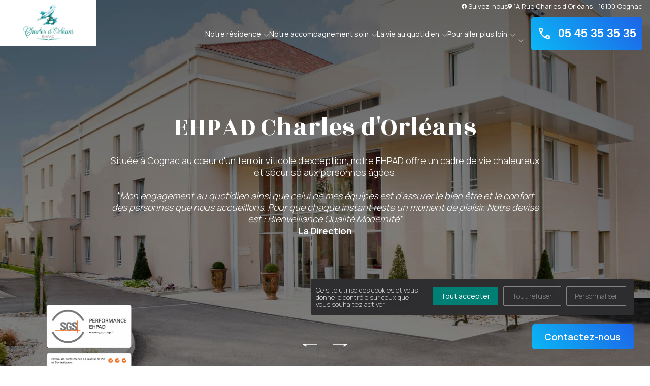

--- FILE ---
content_type: text/html; charset=UTF-8
request_url: https://residence-charles-dorleans.com/fr
body_size: 13288
content:
 
<!DOCTYPE html>

<html lang="fr">

<head>
    <title>EHPAD Charles d'Orléans à Cognac | Accueil</title>

    <!-- Meta -->
    <meta charset="utf-8">
    <meta name="viewport" content="width=device-width, initial-scale=1.0">
    <meta name="description" content="Notre EHPAD Charles d'Orléans à Cognac accueille les personnes âgées semi-autonomes et dépendantes dans un cadre médicalisé et sécurisé.">
    <meta name="author" content="">
    <meta name="robots" content="index, follow" />

    <!-- Canonical -->
    <link rel="canonical" href="https://residence-charles-dorleans.com/fr" />


    <!-- Google Tag Manager -->
    <script>
        (function(w, d, s, l, i) {
            w[l] = w[l] || [];
            w[l].push({
                'gtm.start': new Date().getTime(),
                event: 'gtm.js'
            });
            var f = d.getElementsByTagName(s)[0],
                j = d.createElement(s),
                dl = l != 'dataLayer' ? '&l=' + l : '';
            j.async = true;
            j.src =
                'https://www.googletagmanager.com/gtm.js?id=' + i + dl;
            f.parentNode.insertBefore(j, f);
        })(window, document, 'script', 'dataLayer', 'GTM-5FKMD53');
    </script>
    <!-- End Google Tag Manager -->

    
    <!-- Brandflow - CSS files & libraries -->
    <link rel="stylesheet" href="https://residence-charles-dorleans.com/template/custom1/assets/plugins/lightGallery-master/dist/css/lightgallery-bundle.min.css">
    <link rel="stylesheet" href="https://residence-charles-dorleans.com/template/custom1/assets/plugins/OwlCarousel2-2.3.4/dist/assets/owl.carousel.min.css">
    <link rel="stylesheet" href="https://residence-charles-dorleans.com/template/custom1/assets/css/app.css">

    <!-- COOKIES - Tarteaucitron -->

    <script src="https://residence-charles-dorleans.com/template/custom1/assets/plugins/tarteaucitron/tarteaucitron.js"></script>

    <script type="text/javascript">
        tarteaucitron.init({
            "privacyUrl": "",
            /* Privacy policy url */
            "bodyPosition": "bottom",
            /* or top to bring it as first element for accessibility */

            "hashtag": "#tarteaucitron",
            /* Open the panel with this hashtag */
            "cookieName": "tarteaucitron",
            /* Cookie name */

            "orientation": "middle",
            /* Banner position (top - bottom) */

            "groupServices": false,
            /* Group services by category */
            "serviceDefaultState": "wait",
            /* Default state (true - wait - false) */

            "showAlertSmall": false,
            /* Show the small banner on bottom right */
            "cookieslist": false,
            /* Show the cookie list */

            "closePopup": false,
            /* Show a close X on the banner */

            "showIcon": true,
            /* Show cookie icon to manage cookies */
            //"iconSrc": "", /* Optionnal: URL or base64 encoded image */
            "iconPosition": "BottomRight",
            /* BottomRight, BottomLeft, TopRight and TopLeft */

            "adblocker": false,
            /* Show a Warning if an adblocker is detected */

            "DenyAllCta": true,
            /* Show the deny all button */
            "AcceptAllCta": true,
            /* Show the accept all button when highPrivacy on */
            "highPrivacy": true,
            /* HIGHLY RECOMMANDED Disable auto consent */

            "handleBrowserDNTRequest": false,
            /* If Do Not Track == 1, disallow all */

            "removeCredit": false,
            /* Remove credit link */
            "moreInfoLink": true,
            /* Show more info link */

            "useExternalCss": false,
            /* If false, the tarteaucitron.css file will be loaded */
            "useExternalJs": false,
            /* If false, the tarteaucitron.js file will be loaded */

            //"cookieDomain": ".my-multisite-domaine.fr", /* Shared cookie for multisite */

            "readmoreLink": "",
            /* Change the default readmore link */

            "mandatory": true,
            /* Show a message about mandatory cookies */
            "mandatoryCta": true /* Show the disabled accept button when mandatory on */
        });


        // Tarteaucitron GA
        tarteaucitron.user.gajsUa = 'UA-XXXXXXXX-X';
        tarteaucitron.user.gajsMore = function() {
            /* add here your optionnal _ga.push() */
        };
        (tarteaucitron.job = tarteaucitron.job || []).push('gajs');



        document.addEventListener("DOMContentLoaded", function () {

          // Select the FIRST <ul> in the menu
          const firstUl = document.querySelector('ul');

          if (!firstUl) return;

          // Then select the FIRST <li> inside that <ul>
          const firstLi = firstUl.querySelector('li');

          if (!firstLi) return;

          // Get its sub-menu
          const submenu = firstLi.querySelector('.sub-menu');

          if (!submenu) return;

          // Append your new <li>
          submenu.insertAdjacentHTML(
            'beforeend',
            '<li class="menu-item"><a href="../notre-residence/#accueil-permanent">Accueil Permanent</a></li>'
          );

        });

    </script>

    <meta property="og:title" content="EHPAD Charles d'Orléans à Cognac | Accueil" />
    <meta property="og:description" content="Notre EHPAD Charles d'Orléans à Cognac accueille les personnes âgées semi-autonomes et dépendantes dans un cadre médicalisé et sécurisé." />
    <meta property="og:image" content="/assets/kcfinder/upload/news/2298/gallery/entree_ehpad_1.jpg" />
    <meta property="og:url" content="https://residence-charles-dorleans.com/fr" />
    <meta property="og:type" content="website" />


</head>



<div style="position:fixed;" id="form_success_message" class="flex-center-all fx-col pos-rel ov-hidden h-min-50">
    <div class="h-full content container-md white hpd tc fx-col bg-white rounded col flex-center-all z-i-front hpd">
        <p class="mt-2">Votre message a bien été envoyé</p>
    </div>
</div>


<!-- Style Header V4 -->
<style type="text/css">
    * {
        --color-primary: #008075;
        --color-secondary: #3bb5ce;
        --color-ternary: ;
        --filter-primary: invert(39%) sepia(28%) saturate(1632%) hue-rotate(130deg) brightness(91%) contrast(102%);
        --filter-secondary: invert(74%) sepia(71%) saturate(1111%) hue-rotate(155deg) brightness(84%) contrast(90%);
        --color-ui-grey: #f2f2f2;
    }

    .white,
    .color-white {
        color: #fff;
    }

    .bg-color-white,
    .bg-white {
        background: #fff;
    }

    .clear-body-text {
        color: #fff;
    }

    .bg-color-ui-grey,
    .bg-ui-grey {
        background: var(--color-ui-grey);
    }

    .color-ui-grey {
        color: var(--color-ui-grey);
    }

    .color-warning {
        color: #f54b4b;
    }

    .color-success {
        color: rgb(46, 192, 124);
    }

    .color-text,
    .color-body-text {
        color: #646464;
    }



    .color-primary {
        color: var(--color-primary) !important;
    }

    .color-secondary {
        color: var(--color-secondary) !important;
    }

    .color-ternary {
        color: var(--color-ternary) !important;
    }


    .fill-primary,
    .bg-color-primary,
    .bg-primary {
        background: var(--color-primary);
    }

    .fill-secondary,
    .bg-color-secondary,
    .bg-secondary {
        background: var(--color-secondary);
    }

    .fill-ternary,
    .bg-color-ternary,
    .bg-ternary {
        background: var(--color-ternary);
    }
</style>

<body class="site-192">

    <div class="o-wrapper">
        <div class="o-container">

            <div class="site-overlay"></div>
<div data-modal-target="modal_contact" class="modal modal-shadow modal-fixed bg-white modal-contact-side hpd">
    <div class="btn-icon-cross close-btn">
        <svg width="35.968" height="36.264" viewBox="0 0 35.968 36.264">
            <!-- SVG cross icon omitted for brevity -->
        </svg>
    </div>

    <div class="content fx-col al-start gap">
        <p class="sans-font h3 color-primary">Demande d'informations</p>
        <p>Laissez-nous vos coordonnées pour être contacté par notre établissement</p>

        
        <div class="w-100 fx-col contact-form mt-2">
            <form action="https://residence-charles-dorleans.com/fr/contact/check_form_contact" id="primary_contact_form" method="post" accept-charset="utf-8">
            <input type="hidden" name="url_destination" value="https://residence-charles-dorleans.com/fr#/?sub=true" />


                <div class="fx-wr form-row">
                    <div class="fx-col w-50">
                        <label for="email">Votre email</label>
                        <input type="text" name="email" value="" id="email" class="form-control"  />
                    </div>

                  <div class="fx-col w-50">
                        <label for="telephone">Votre numéro de téléphone</label>
                        <input type="text" name="telephone" value="" id="telephone" class="form-control" maxlength="10" oninput="this.value = this.value.replace(/[^0-9]/g,'').slice(0,10);"  />
                    </div>

                </div>

                <div class="fx-wr form-row">
                    <div class="fx-col w-50">
                        <label for="prenomProche">Pr&eacute;nom du proche concerné</label>
                        <input type="text" name="prenomProche" value="" id="prenomProche" class="form-control"  />
                    </div>
                    <div class="fx-col w-50">
                        <label for="nomProche">Nom du proche concerné</label>
                        <input type="text" name="nomProche" value="" id="nomProche" class="form-control"  />
                    </div>
                </div>

                <div class="fx-wr form-row">

                    <div class="fx-col w-50">
                        <label for="prenomProche">Age du proche concerné</label>
                        <input type="text" name="ageProche" value="" id="ageProche" class="form-control" maxlength="2" oninput="this.value = this.value.replace(/[^0-9]/g,'').slice(0,2);"  />
                    </div>

                    <div class="fx-col w-50">
                      <label for="nomProche">Code postal du proche concerné</label>
                      <input type="text" name="codepostProche" value="" id="codepostProche" class="form-control" maxlength="5" oninput="this.value = this.value.replace(/[^0-9]/g,'').slice(0,5);"  />
                  </div>

                </div>

                <div style="display:none;">
                    <input type="text" name="localite" value="" id="localite"  />
<input type="text" name="delaiPlacement" value="" id="delaiPlacement"  />
                </div>


            <!-- CGU -->
            <div class="privacy-policy mt-2">
                <div class="checkbox">
                    <input type="checkbox" name="cgu" value="cgu_ok" id="cgu"  />
                </div>
                <p>J’autorise l’utilisation des données personnelles, conformément à notre
                    <a href="https://residence-charles-dorleans.com//politique-de-confidentialite">politique de confidentialité</a>
                </p>
                            </div>

            <input type="submit" name="submit_modal" value="Envoyer">

            <p>Conformément aux dispositions de l’article L. 223-2 du Code de la Consommation, vous pouvez vous inscrire sur la liste d’opposition au démarchage téléphonique « Bloctel »
                <a class="color-primary" target="_blank" href="https://www.bloctel.gouv.fr/" rel="noreferrer noopener">https://www.bloctel.gouv.fr/</a>
            </p>

            </form>
        </div>
    </div>
</div>

<button data-modal-target="modal_contact" class="btn fill-secondary new-cta custom1 border p-2 br-5 desktop" type="button" style="width:200px">
    Contactez-nous
    <!--<img src="https://residence-charles-dorleans.com//template/custom1/assets/img/svg/icon-dialog-white.svg" alt=""> -->
</button>


            <div class="btn icon-arrow" id="scroll-top"></div>

            <div class="navtop-block">
                <div id="burger" class="fx-col flex-center-all"><span></span><span></span></div>
                <div class="nav-social-media fx-row al-ce j-end mb-1">
                    

                                            <a target="_blank" href="https://www.facebook.com/profile.php?id=100076060846108" class="fx-row al-ce">
                            <img src="https://residence-charles-dorleans.com//template/custom1/assets/img/svg/icon-facebook-white.svg" alt="">Suivez-nous
                        </a>
                                        <a href="javascript:void(0);" style="cursor: initial;" class="fx-row al-ce">
                        <img src="https://residence-charles-dorleans.com//template/custom1/assets/img/svg/icon-location-white.svg" alt="">1A Rue Charles d'Orléans - 16100 Cognac                    </a>
                </div>


                <div class="menu-container al-ce fx-row">
                    <a href="https://residence-charles-dorleans.com/fr" class="logo">
                        <img id="logo-header" src="https://residence-charles-dorleans.com/assets/kcfinder/upload/sites/192/logo_charles_orleans_thumb.png" alt="">
                    </a>
                    <div class="navtop navtop-container">
                        <div class="menu-navtop-container">
                            <ul class="menu">
                                <!-- NOTRE ACCUEIL -->
                                <li class="menu-item-has-children menu-item">
                                    <a href="https://residence-charles-dorleans.com/fr/notre-residence">
                                        Notre résidence                                    </a>
                                    <ul class="sub-menu">
                                                                                    <li class="menu-item">
                                                <a href="https://residence-charles-dorleans.com/fr/notre-residence/#presentation">Présentation</a>
                                            </li>
                                                                                    <li class="menu-item">
                                                <a href="https://residence-charles-dorleans.com/fr/notre-residence/#demarche-qualite">Démarche qualité</a>
                                            </li>
                                                                                    <li class="menu-item">
                                                <a href="https://residence-charles-dorleans.com/fr/notre-residence/#demarche-eco-responsable">Démarche Éco responsable</a>
                                            </li>
                                                                            </ul>
                                </li>


                                <!-- NOTRE ACCOMPAGNEMENT SOIN -->
                                <li class="menu-item-has-children menu-item">
                                    <a href="https://residence-charles-dorleans.com/fr/notre-accompagnement-soin">
                                        Notre accompagnement soin                                    </a>
                                    <ul class="sub-menu">
                                                                                    <li class="menu-item">
                                                <a href="https://residence-charles-dorleans.com/fr/notre-accompagnement-soin/#les-equipes-soignantes">Les équipes soignantes</a>
                                            </li>
                                                                                    <li class="menu-item">
                                                <a href="https://residence-charles-dorleans.com/fr/notre-accompagnement-soin/#activites-therapeutiques">Activités thérapeutiques</a>
                                            </li>
                                                                                    <li class="menu-item">
                                                <a href="https://residence-charles-dorleans.com/fr/notre-accompagnement-soin/#accompagnement-specialise">Accompagnement spécialisé</a>
                                            </li>
                                                                                    <li class="menu-item">
                                                <a href="https://residence-charles-dorleans.com/fr/notre-accompagnement-soin/#intervenants-exterieurs-et-partenariats">Intervenants extérieurs et partenariats</a>
                                            </li>
                                                                            </ul>
                                </li>

                                <!-- LA VIE AU QUOTIDIEN -->
                                <li class="menu-item-has-children menu-item">
                                    <a href="https://residence-charles-dorleans.com/fr/la-vie-au-quotidien">
                                        La vie au quotidien                                    </a>
                                    <ul class="sub-menu">
                                                                                    <li class="menu-item">
                                                <a href="https://residence-charles-dorleans.com/fr/la-vie-au-quotidien/#nos-valeurs">Nos valeurs</a>

                                            </li>
                                                                                    <li class="menu-item">
                                                <a href="https://residence-charles-dorleans.com/fr/la-vie-au-quotidien/#restauration">Restauration</a>

                                            </li>
                                                                                    <li class="menu-item">
                                                <a href="https://residence-charles-dorleans.com/fr/la-vie-au-quotidien/#animations-et-sorties">Animations et sorties</a>

                                            </li>
                                                                                    <li class="menu-item">
                                                <a href="https://residence-charles-dorleans.com/fr/la-vie-au-quotidien/#les-services">Les services</a>

                                            </li>
                                                                            </ul>
                                </li>

                                <!-- POUR ALLER PLUS LOIN -->
                                <li class="menu-item-has-children menu-item">
                                    <a href="javascript:void(0);">
                                        Pour aller plus loin                                    </a>
                                    <ul class="sub-menu">
                                                                                <li class="menu-item">
                                            <a href="https://residence-charles-dorleans.com/fr/contact">Nous contacter</a>
                                        </li>
                                        <li class="menu-item">
                                            <a href="https://residence-charles-dorleans.com/fr/horaires-et-acces">Horaires et accès</a>
                                        </li>
                                        <li class="menu-item">
                                            <a href="https://residence-charles-dorleans.com/fr/galerie-photo">La galerie photos</a>
                                        </li>

                                        <li class="menu-item">
                                            <a href="https://residence-charles-dorleans.com/fr/les-demarches-dadmission">Démarches d'admission</a>
                                        </li>
                                        <li class="menu-item">
                                            <a href="https://residence-charles-dorleans.com/fr/les-aides-financieres">Les aides financières</a>
                                        </li>
                                        <li class="menu-item">
                                            <a href="https://residence-charles-dorleans.com/fr/faq">FAQ</a>
                                        </li>


                                    </ul>
                                </li>

                                <!-- RESIDENCE DE SERVICE -->
                                <li class="menu-item-has-children menu-item">
                                    <a href="https://residence-charles-dorleans.com/fr/">
                                                                            </a>
                                </li>


                                <!-- ACTUALITES -->
                                <li class="menu-item actualites">
                                    <a href="https://residence-charles-dorleans.com/fr/actualites">
                                        Actualités                                    </a>
                                </li>
                            </ul>

                        </div>
                    </div>


                    <div class="cta-menu-block desktop">
                        <div class="reach-out fx-row al-ce">

                            <a href="tel:05 45 35 35 35" class="btn br-5 gradient-blue font-new"><img class="mr-1" src="https://residence-charles-dorleans.com//template/custom1/assets/img/svg/icon-phone-white-2.svg" alt="">05 45 35 35 35</a>
                            <!--  <a href="https://residence-charles-dorleans.com/fr/emplois" class="btn fill-secondary">Recrutement</a> -->

                      </div>
                    </div>

                </div>
            </div>

                            <!-- Secondary custom Menu LANDING -->
					              <div class="center">

    <div class="container">
        <p><!-- Main_header_picture_dark_overlay -->
<div class="header main-layout pt-g flex-center-all fx-col pos-rel ov-hidden">
<div class="carousel carousel-hero nav-bottom-center">
<div class="img-wr"><img alt="" src="/assets/kcfinder/upload/news/2298/gallery/entree_ehpad_1.jpg" /></div>

<div class="img-wr"><img alt="" src="/assets/kcfinder/upload/news/2298/gallery/salon_intimite_ehpad.jpg" /></div>

<div class="img-wr"><img alt="" src="/assets/kcfinder/upload/news/2298/gallery/salon_exterieur_ehpad.jpg" /></div>
</div>

<div class="h-full content container-sm hpd tc fx-col col flex-center-all z-i-front hpd">
<h1>EHPAD Charles d&#39;Orl&eacute;ans</h1>

<p class="mt-2">Situ&eacute;e &agrave; Cognac au c&oelig;ur d&#39;un terroir viticole d&#39;exception, notre EHPAD offre un cadre de vie chaleureux et s&eacute;curis&eacute; aux personnes &acirc;g&eacute;es.<br />
<br />
<i>&quot;Mon engagement au quotidien ainsi que celui de mes &eacute;quipes est d&#39;assurer le bien &ecirc;tre et le confort des personnes que nous accueillons. Pour que chaque instant reste un moment de plaisir. Notre devise est : Bienveillance Qualit&eacute; Modernit&eacute;&quot;</i><br />
<b>La Direction</b></p>
</div>

<div class="bottom-row fx-row j-bet al-ce pos-rel w-100 pb-2 z-i-front hpd">
<div class="fx-col"><img alt="" class="label-certif" src="/assets/kcfinder/upload/news/2298/gallery/sgs_ehpad_performance_fr_qualite_de_vie_3_png.png" /></div>
</div>
</div>
<!-- Bloc_liste_atouts_bulles -->

<div class="fx-col flex-center-all bloc_atouts" id="presentation">
<div class="wrapper w-100 hpd vpd mx-auto fx-col tc c-fluid h-min-50">
<h2 class="color-primary">Nos atouts</h2>

<div class="gap-md-5 fx-col fx-md-row w-100 j-bet">
<div class="item w-100 w-md-33 fx-col flex-center-all color-primary">
<div class="checkmark mb-1"><svg height="172.407" viewbox="0 0 171 172.407" width="171"> <defs> <clippath id="clip-path"> <rect data-name="Rectangle 272" fill="#000" height="37.713" id="Rectangle_272" width="37.713"></rect> </clippath> </defs> <g data-name="Groupe 599" transform="translate(-227.5 -920.111)"> <g data-name="Groupe 401" id="shape" opacity="0.13" transform="matrix(0.839, 0.545, -0.545, 0.839, 296.406, 920.111)"> <g data-name="Groupe 240" id="Groupe_240" transform="translate(0 0)"> <path d="M75.135,1.882c-11.95-4.588-36.748-.9-49.612,12.269A91.611,91.611,0,0,0,2.01,56.818C-1.757,72.8-.367,90.218,7.345,104.71c2.55,4.792,5.87,9.34,10.455,12.246,3.957,2.508,8.6,3.645,13.16,4.738,21.164,5.078,37.912,6.861,59.086,1.828,17.893-4.253,27.314-21.793,29.606-31.665,2.3-9.89,2.159-20.16,2.009-30.312a61.457,61.457,0,0,0-1.041-12.514c-1.473-6.6-5.089-12.538-9.283-17.841-9.693-12.255-21.615-23.707-36.2-29.308" data-name="Tracé 35" fill="var(--color-ternary)" id="Tracé_35"></path> </g> </g> <g data-name="Groupe 598" id="checkmark"> <g data-name="Groupe 579" id="Groupe_579" transform="translate(293.025 990.988)"> <g clip-path="url(#clip-path)" data-name="Groupe 579" id="Groupe_579-2"> <path d="M149.563,64.75a1.437,1.437,0,0,0-2.033,0l-17.245,17.2-6.222-6.758a1.438,1.438,0,0,0-2.115,1.947l7.236,7.858a1.436,1.436,0,0,0,1.027.463h.031a1.439,1.439,0,0,0,1.015-.419l18.3-18.256a1.437,1.437,0,0,0,0-2.033" data-name="Tracé 97" fill="var(--color-primary)" id="Tracé_97" transform="translate(-112.511 -59.535)"></path> <path d="M36.7,17.634a1.437,1.437,0,0,0-1.437,1.438,16.2,16.2,0,1,1-16.2-16.2,1.438,1.438,0,1,0,0-2.875A19.071,19.071,0,1,0,38.142,19.071,1.437,1.437,0,0,0,36.7,17.634" data-name="Tracé 98" fill="var(--color-primary)" id="Tracé_98"></path> </g> </g> </g> </g> </svg></div>

<p>R&eacute;sidence moderne et r&eacute;nov&eacute;e</p>
</div>
<!-- Item -->

<div class="item w-100 w-md-33 fx-col flex-center-all color-primary">
<div class="checkmark mb-1"><svg height="172.407" viewbox="0 0 171 172.407" width="171"> <defs> <clippath id="clip-path"> <rect data-name="Rectangle 272" fill="#000" height="37.713" id="Rectangle_272" width="37.713"></rect> </clippath> </defs> <g data-name="Groupe 599" transform="translate(-227.5 -920.111)"> <g data-name="Groupe 401" id="shape" opacity="0.13" transform="matrix(0.839, 0.545, -0.545, 0.839, 296.406, 920.111)"> <g data-name="Groupe 240" id="Groupe_240" transform="translate(0 0)"> <path d="M75.135,1.882c-11.95-4.588-36.748-.9-49.612,12.269A91.611,91.611,0,0,0,2.01,56.818C-1.757,72.8-.367,90.218,7.345,104.71c2.55,4.792,5.87,9.34,10.455,12.246,3.957,2.508,8.6,3.645,13.16,4.738,21.164,5.078,37.912,6.861,59.086,1.828,17.893-4.253,27.314-21.793,29.606-31.665,2.3-9.89,2.159-20.16,2.009-30.312a61.457,61.457,0,0,0-1.041-12.514c-1.473-6.6-5.089-12.538-9.283-17.841-9.693-12.255-21.615-23.707-36.2-29.308" data-name="Tracé 35" fill="var(--color-ternary)" id="Tracé_35"></path> </g> </g> <g data-name="Groupe 598" id="checkmark"> <g data-name="Groupe 579" id="Groupe_579" transform="translate(293.025 990.988)"> <g clip-path="url(#clip-path)" data-name="Groupe 579" id="Groupe_579-2"> <path d="M149.563,64.75a1.437,1.437,0,0,0-2.033,0l-17.245,17.2-6.222-6.758a1.438,1.438,0,0,0-2.115,1.947l7.236,7.858a1.436,1.436,0,0,0,1.027.463h.031a1.439,1.439,0,0,0,1.015-.419l18.3-18.256a1.437,1.437,0,0,0,0-2.033" data-name="Tracé 97" fill="var(--color-primary)" id="Tracé_97" transform="translate(-112.511 -59.535)"></path> <path d="M36.7,17.634a1.437,1.437,0,0,0-1.437,1.438,16.2,16.2,0,1,1-16.2-16.2,1.438,1.438,0,1,0,0-2.875A19.071,19.071,0,1,0,38.142,19.071,1.437,1.437,0,0,0,36.7,17.634" data-name="Tracé 98" fill="var(--color-primary)" id="Tracé_98"></path> </g> </g> </g> </g> </svg></div>

<p>Au c&oelig;ur de la ville de Cognac</p>
</div>
<!-- Item -->

<div class="item w-100 w-md-33 fx-col flex-center-all color-primary">
<div class="checkmark mb-1"><svg height="172.407" viewbox="0 0 171 172.407" width="171"> <defs> <clippath id="clip-path"> <rect data-name="Rectangle 272" fill="#000" height="37.713" id="Rectangle_272" width="37.713"></rect> </clippath> </defs> <g data-name="Groupe 599" transform="translate(-227.5 -920.111)"> <g data-name="Groupe 401" id="shape" opacity="0.13" transform="matrix(0.839, 0.545, -0.545, 0.839, 296.406, 920.111)"> <g data-name="Groupe 240" id="Groupe_240" transform="translate(0 0)"> <path d="M75.135,1.882c-11.95-4.588-36.748-.9-49.612,12.269A91.611,91.611,0,0,0,2.01,56.818C-1.757,72.8-.367,90.218,7.345,104.71c2.55,4.792,5.87,9.34,10.455,12.246,3.957,2.508,8.6,3.645,13.16,4.738,21.164,5.078,37.912,6.861,59.086,1.828,17.893-4.253,27.314-21.793,29.606-31.665,2.3-9.89,2.159-20.16,2.009-30.312a61.457,61.457,0,0,0-1.041-12.514c-1.473-6.6-5.089-12.538-9.283-17.841-9.693-12.255-21.615-23.707-36.2-29.308" data-name="Tracé 35" fill="var(--color-ternary)" id="Tracé_35"></path> </g> </g> <g data-name="Groupe 598" id="checkmark"> <g data-name="Groupe 579" id="Groupe_579" transform="translate(293.025 990.988)"> <g clip-path="url(#clip-path)" data-name="Groupe 579" id="Groupe_579-2"> <path d="M149.563,64.75a1.437,1.437,0,0,0-2.033,0l-17.245,17.2-6.222-6.758a1.438,1.438,0,0,0-2.115,1.947l7.236,7.858a1.436,1.436,0,0,0,1.027.463h.031a1.439,1.439,0,0,0,1.015-.419l18.3-18.256a1.437,1.437,0,0,0,0-2.033" data-name="Tracé 97" fill="var(--color-primary)" id="Tracé_97" transform="translate(-112.511 -59.535)"></path> <path d="M36.7,17.634a1.437,1.437,0,0,0-1.437,1.438,16.2,16.2,0,1,1-16.2-16.2,1.438,1.438,0,1,0,0-2.875A19.071,19.071,0,1,0,38.142,19.071,1.437,1.437,0,0,0,36.7,17.634" data-name="Tracé 98" fill="var(--color-primary)" id="Tracé_98"></path> </g> </g> </g> </g> </svg></div>

<p>Une &eacute;quipe pluridisciplinaire disponible et bienveillante pour vous accompagner</p>
</div>
</div>
</div>
</div>
<!-- Bloc_image_texte_carré_blanc_overlap -->

<div class="fx-col flex-center-all bloc_img_texte_carre_blanc">
<div class="wrapper w-100 mx-auto fx-col fx-md-row al-ce tl h-min-md-100 h-md-100">
<div class="img-wr w-100 w-md-50 h-min-md-100 h-md-100 h-40 h-md-auto"><img alt="" src="/assets/kcfinder/upload/news/2298/gallery/accueil_ehpad.jpg" /></div>

<div class="text-box w-100 w-md-50 bg-white px-md-3 px-g py-3 offset-left-md-10 container-sm">
<h3 class="h2 color-primary">Bienvenue &agrave; la r&eacute;sidence Charles d&#39;Orl&eacute;ans !</h3>

<p class="mt-2">Situ&eacute;e &agrave; 45 km d&#39;Angoul&egrave;me, 21 km de Saintes et 65 km de Royan, Cognac est une ville o&ugrave; il fait bon vivre. R&eacute;cemment r&eacute;nov&eacute;e, la r&eacute;sidence m&eacute;dicalis&eacute;e Charles d&#39;Orl&eacute;ans accueille les personnes semi-autonomes et d&eacute;pendantes &agrave; partir de 60 ans.</p>
<a class="btn cta-base mt-3" href="/notre-residence">D&eacute;couvrir la r&eacute;sidence</a></div>
</div>
</div>
<!-- Bloc_col_texte_col_slider_two_thirds -->

<div class="fx-col flex-center-all bloc_col_texte_col_slider_two_thirds">
<div class="wrapper w-100 mx-auto gap-md-5 fx-col-reverse fx-md-row al-ce tl h-min-md-90 h-md-90">
<div class="px-g pr-md-0 pl-md-g w-100 w-md-33">
<h3 class="h2 color-primary">Des &eacute;quipes attentives et form&eacute;es, au service des r&eacute;sidents</h3>

<p class="my-2">Notre r&eacute;sidence offre une ambiance familiale et chaleureuse, garantissant lien social et respect des libert&eacute;s personnelles. Au quotidien, notre &eacute;quipe se mobilise pour assurer un accompagnement personnalis&eacute;, s&eacute;curis&eacute; et bienveillant et apporte ainsi toute l&#39;attention n&eacute;cessaire au bien-&ecirc;tre de chacun.</p>
<a class="btn cta-base" href="/notre-accompagnement-soin/#les-equipes-soignantes">En savoir plus</a></div>

<div class="carousel carousel-two-thirds w-md-66 w-100 h-md-auto h-max-700 h-max-md-unset mb-2 mb-md-0">
<div class="img-wr"><img alt="" src="/template/custom1/assets/img/equipe_soignante_mains_personne_agee.jpg" /></div>

<div class="img-wr"><img alt="" src="/assets/kcfinder/upload/news/2298/gallery/entree_ehpad.jpg" /></div>

<div class="img-wr"><img alt="" src="/assets/kcfinder/upload/news/2298/gallery/salon_intimite_ehpad.jpg" /></div>
</div>
</div>
</div>
<!-- Bloc_services_titre_cols_service_cta_stacked -->

<div class="fx-col flex-center-all bloc_services_titre_cols_service_cta_stacked">
<div class="wrapper w-100 tl hpd vpd c-fluid">
<h2 class="mb-2 container-sm">Bien-&ecirc;tre et d&eacute;tente assur&eacute;s &agrave; la r&eacute;sidence Charles d&#39;Orl&eacute;ans !</h2>

<p class="my-2">Des services, des animations et des activit&eacute;s sont propos&eacute;s aux r&eacute;sidents pour assurer le bien-&ecirc;tre de chaque r&eacute;sident. Toute notre &eacute;quipe est attentive &agrave; &eacute;gayer les journ&eacute;es de chacun des r&eacute;sidents.&nbsp;</p>

<div class="w-100 mx-auto fx-col fx-md-row al-ce gap-md-3 gap-list fx-wr">
<div class="col w-100 w-md-50 fx-col al-start">
<h3>La restauration</h3>

<p class="my-2">Les repas sont servis dans un restaurant convivial et agr&eacute;able et sont pr&eacute;par&eacute;s sur place par le chef et son &eacute;quipe. Afin que ces moments de partage continuent d&#39;&ecirc;tre gourmands, notre &eacute;quipe cuisine accorde une attention particuli&egrave;re aux produits et &agrave; la r&eacute;alisation des menus. Les menus sont vari&eacute;s, &eacute;quilibr&eacute;s et savoureux.</p>
<a class="btn cta-base" href="/la-vie-au-quotidien/#restauration">En savoir plus</a></div>

<div class="col w-100 w-md-50 fx-col al-start">
<h3>Les services</h3>

<p class="my-2">Nous proposons diff&eacute;rents services au sein de la r&eacute;sidence tels que : coiffeur, p&eacute;dicure, baln&eacute;oth&eacute;rapie...</p>
<a class="btn cta-base" href="/la-vie-au-quotidien/#les-services">En savoir plus</a></div>

<div class="col w-100 w-md-50 fx-col al-start">
<h3>Les activit&eacute;s, ateliers et animations</h3>

<p class="my-2">La R&eacute;sidence organise des animations et activit&eacute;s vari&eacute;es chaque jour, pour le bien-&ecirc;tre et le plaisir de nos r&eacute;sidents comme par exemple : d&eacute;couverte de la ville de cognac et ses alentours, visite des chais de cognac, ballade au bord de mer, soir&eacute;es &agrave; th&egrave;mes, dessin, trico, chant, lecture, gym douce, jeux de cartes...</p>
<a class="btn cta-base" href="/la-vie-au-quotidien/#animations-et-sorties">En savoir plus</a></div>

<div class="col w-100 w-md-50 fx-col al-start">
<h3>Les visites</h3>

<p class="my-2">Nos r&eacute;sidents peuvent recevoir leurs proches quand ils le souhaitent (en dehors des heures de soins). Des espaces d&eacute;di&eacute;s ont &eacute;galement &eacute;t&eacute; am&eacute;nag&eacute;s au sein de la r&eacute;sidence pour leur permettre de passer de bons moments entour&eacute;s de leur famille ou amis.</p>
<a class="btn cta-base" href="/faq">En savoir plus</a></div>
</div>
</div>
</div>
<!-- Bloc_focus_image_fond_couleur_col_texte_cta --><!--<div class="fx-col flex-center-all bloc_focus_image_fond_couleur_col_texte_cta">
			<div class="wrapper w-100 tl pr-md-g pl-md-g vpd c-fluid fx-col fx-md-row h-md-90 al-ce">
				<div class="img-wr w-100 w-md-50 hpd pr-md-0 pl-md-0 offset-bottom-10 offset-bottom-md-0"><img alt=""
						src="/assets/kcfinder/upload/news/2298/gallery/chambre_ehpad.jpg" /></div>
		
				<div class="bg-primary backdrop-primary-offset color-white fx-col flex-center-all vpd hpd w-100 w-md-50">
					<div class="content fx-col al-start gap-2">
						<p>Prochainement</p>
		
						<h2 class="color-white">Visite virtuelle de la R&eacute;sidence CHARLES D&#39;ORLEANS</h2>
		
						<p>D&eacute;couvrez la R&eacute;sidence CHARLES D&#39;ORLEANS comme si vous y &eacute;tiez ! La visite
							virtuelle vous permet de d&eacute;couvrir les espaces privatifs, les espaces partag&eacute;s ainsi
							que les espaces ext&eacute;rieurs de notre R&eacute;sidence et de vous familiariser avec notre offre
							avant de venir nous rencontrer !</p>
						<a class="mt-2 btn cta-base-fill-white" href="">D&eacute;couvrir</a>
					</div>
				</div>
			</div>
		</div>--><!-- Bloc_testimonials_carousel_full_width_img --><!--<div class="fx-col flex-center-all bloc_testimonials_carousel_full_width_img">
					<div class="wrapper w-100 tl fx-col al-start negative-margin-10">
						<div class="hpd container-md fx-col al-start w-100 offset-bottom-md-40 offset-bottom-20">
							<div class="w-100 color-white bg-primary fx-col al-start px-3 py-3">
								<h3 class="h3 white">Ce que nos r&eacute;sidents pensent de nous</h3>
				
								<div class="carousel carousel-single gap-2 mt-2 nav-bottom-right">
									<div class="item fx-col al-start white">
										<p class="mt-1">Personnel agr&eacute;able, serviable et &agrave; notre &eacute;coute. Je
											recommande l&#39;&eacute;tablissement !</p>
				
										<p class="h4">Monsieur Daniel L.</p>
				
										<p>R&eacute;sident et Pr&eacute;sident du Conseil de la Vie Sociale</p>
									</div>
								</div>
				
								<div class="carousel carousel-single gap-2 mt-2 nav-bottom-right">
									<div class="item fx-col al-start white">
										<p class="mt-1">Ma m&egrave;re r&eacute;side sur l&#39;&eacute;tablissement depuis le
											d&eacute;but, elle a b&eacute;n&eacute;ficier d&#39;un bon suivi m&eacute;dical. Elle me dit
											&ecirc;tre bien ici. De plus, la Direction est abordable ce qui permets de garder une
											atmosph&egrave;re familiale.</p>
				
										<p class="h4">Madame D.</p>
				
										<p>Fille d&#39;une r&eacute;sidente et Vice-Pr&eacute;sidente du Conseil de la Vie Sociale</p>
									</div>
								</div>
							</div>
						</div>
				
						<div class="w-100 h-min-50 h-50 ov-hidden">
							<div class="img-wr w-100 h-50"><img alt=""
									src="/assets/kcfinder/upload/categories/1689/header_hero_accueil_thumb.jpg" />
							</div>
						</div>
					</div>
				</div>--><!-- Bloc_testimonials_carousel_full_width_img -->

<div class="fx-col flex-center-all bloc_testimonials_carousel_full_width_img">
<div class="wrapper w-100 tl fx-col al-start negative-margin-10">
<div class="hpd container-md fx-col al-start w-100 offset-bottom-md-40 offset-bottom-20">&nbsp;</div>

<div class="w-100 h-min-50 h-50 ov-hidden">
<div class="img-wr w-100 h-50"><img alt="" src="/assets/kcfinder/upload/news/2298/gallery/entree_ehpad_1.jpg" /></div>
</div>
</div>
</div>
<!-- Bloc_acces_rapide_cols_icons -->

<div class="fx-col flex-center-all bloc_acces_rapide_cols_icons bg-primary">
<div class="wrapper w-100 hpd vpd mx-auto fx-col tc c-fluid h-min-60">
<h2 class="color-white title">Acc&egrave;s rapides</h2>

<div class="gap-md-2 fx-col fx-md-row w-100 j-bet al-ce"><!-- Item -->
<div class="item w-50 w-md-25 fx-col flex-center-all color-white"><a class="icon" href="#"><svg height="62.613" viewbox="0 0 51.974 62.613" width="51.974"> <g data-name="Groupe 402" id="svg_inner_group" transform="translate(-270 -5853.131)"> <g data-name="001-files" id="_001-files" transform="translate(270 5853.131)"> <path d="M93.859,13.763,81.779,1.632A5.591,5.591,0,0,0,77.852,0H56.36a5.529,5.529,0,0,0-5.523,5.523V7.337H49.023A5.529,5.529,0,0,0,43.5,12.86V57.09a5.529,5.529,0,0,0,5.523,5.523h33.61a5.509,5.509,0,0,0,5.5-5.5V55.275H89.97a5.509,5.509,0,0,0,5.5-5.5v-32.1A5.507,5.507,0,0,0,93.859,13.763Zm-4.635.545h-8V6.276Zm-4.757,42.8a1.836,1.836,0,0,1-1.834,1.834H49.023a1.856,1.856,0,0,1-1.854-1.854V12.86a1.856,1.856,0,0,1,1.854-1.854h1.815V49.753a5.529,5.529,0,0,0,5.523,5.523H84.467Zm5.5-5.5H56.36a1.856,1.856,0,0,1-1.854-1.854V5.523A1.856,1.856,0,0,1,56.36,3.669h21.2V16.142a1.834,1.834,0,0,0,1.834,1.834H91.8v31.8A1.836,1.836,0,0,1,89.97,51.607Z" data-name="Tracé 39" fill="#000" id="Tracé_39" transform="translate(-43.5 0)"> </path> <path d="M196.67,209.5H172.334a1.834,1.834,0,1,0,0,3.669H196.67a1.834,1.834,0,0,0,0-3.669Z" data-name="Tracé 40" fill="#000" id="Tracé_40" transform="translate(-154.969 -183.88)"></path> <path d="M311.211,269.5h-8.377a1.834,1.834,0,0,0,0,3.669h8.377a1.834,1.834,0,0,0,0-3.669Z" data-name="Tracé 41" fill="#000" id="Tracé_41" transform="translate(-269.51 -236.543)"></path> <path d="M172.334,273.169h8.621a1.834,1.834,0,1,0,0-3.669h-8.621a1.834,1.834,0,1,0,0,3.669Z" data-name="Tracé 42" fill="#000" id="Tracé_42" transform="translate(-154.969 -236.543)"></path> <path d="M196.67,329.5H172.334a1.834,1.834,0,1,0,0,3.669H196.67a1.834,1.834,0,1,0,0-3.669Z" data-name="Tracé 43" fill="#000" id="Tracé_43" transform="translate(-154.969 -289.205)"></path> </g> </g> </svg> </a>

<p>Documentation</p>
</div>
<!-- Item -->

<div class="item w-50 w-md-25 fx-col flex-center-all color-white"><a class="icon" href="#"><svg data-name="002-book" height="48.72" id="svg_inner_group" viewbox="0 0 59.826 48.72" width="59.826"> <path d="M58.127,56.057c-.112,0-2.423-.082-5.815-.007V49.1a1.76,1.76,0,0,0-1.906-1.753c-6.763.565-15.367,3.553-20.494,9-5.127-5.451-13.731-8.439-20.494-9A1.76,1.76,0,0,0,7.513,49.1v7.142c-1.927-.073-3.75-.124-5.7-.181A1.76,1.76,0,0,0,0,57.815V89.859a1.759,1.759,0,0,0,1.641,1.756c7,.471,18.724.524,27.581,4.3a1.764,1.764,0,0,0,1.381,0c8.857-3.778,20.579-3.83,27.581-4.3a1.759,1.759,0,0,0,1.641-1.756V57.815a1.76,1.76,0,0,0-1.7-1.759Zm-9.334-4.982V81.232a37.333,37.333,0,0,0-17.121,8.693V59.68C35.522,54.876,42.813,51.981,48.793,51.075Zm-37.761,0c5.98.906,13.271,3.8,17.121,8.6V89.925a37.333,37.333,0,0,0-17.121-8.693ZM3.519,88.2V59.627c1.26.037,2.608.079,3.994.132V82.667A1.76,1.76,0,0,0,8.948,84.4,35.2,35.2,0,0,1,23.06,90.312C16.113,88.753,8.841,88.5,3.519,88.2Zm52.787,0c-5.313.3-12.591.549-19.541,2.108A35.2,35.2,0,0,1,50.877,84.4a1.76,1.76,0,0,0,1.435-1.729V59.57c1.62-.036,3-.037,3.994-.028V88.2Z" data-name="Tracé 44" fill="#000" id="Tracé_44" transform="translate(0 -47.336)"></path> <path d="M140.087,168.207a18.828,18.828,0,0,0-7.146-2.916,2.021,2.021,0,1,0-.674,3.986,14.739,14.739,0,0,1,5.508,2.247,2.021,2.021,0,1,0,2.311-3.317Z" data-name="Tracé 45" fill="#000" id="Tracé_45" transform="translate(-115.67 -151.705)"> </path> <path d="M139.885,252.931a21.6,21.6,0,0,0-6.943-2.877,2.021,2.021,0,1,0-.674,3.986,18.051,18.051,0,0,1,5.509,2.341,2.022,2.022,0,0,0,2.107-3.45Z" data-name="Tracé 46" fill="#000" id="Tracé_46" transform="translate(-115.666 -226.726)"> </path> <path d="M305.644,171.523a14.739,14.739,0,0,1,5.508-2.247,2.021,2.021,0,1,0-.674-3.986,18.826,18.826,0,0,0-7.146,2.916,2.021,2.021,0,0,0,2.311,3.317Z" data-name="Tracé 47" fill="#000" id="Tracé_47" transform="translate(-267.924 -151.704)"> </path> <path d="M311.122,250.054a21.6,21.6,0,0,0-6.943,2.877,2.022,2.022,0,0,0,2.107,3.45,18.052,18.052,0,0,1,5.509-2.341,2.021,2.021,0,1,0-.674-3.986Z" data-name="Tracé 48" fill="#000" id="Tracé_48" transform="translate(-268.573 -226.726)"> </path> </svg> </a>

<p>Dossier d&#39;inscription</p>
</div>
<!-- Item -->

<div class="item w-50 w-md-25 fx-col flex-center-all color-white"><a class="icon" href="/galerie-photo"><svg data-name="004-gallery" height="54.36" id="svg_inner_group" viewbox="0 0 54.36 54.36" width="54.36"> <path d="M52.768,16.988h-6.9v-6.9a1.593,1.593,0,0,0-1.593-1.593h-6.9v-6.9A1.593,1.593,0,0,0,35.78,0H1.593A1.593,1.593,0,0,0,0,1.593V35.78a1.593,1.593,0,0,0,1.593,1.593h6.9v6.9a1.593,1.593,0,0,0,1.593,1.593h6.9v6.9A1.593,1.593,0,0,0,18.58,54.36H52.768a1.593,1.593,0,0,0,1.593-1.593V18.58A1.593,1.593,0,0,0,52.768,16.988Zm-18.58-13.8V22.637l-5.71-7.144a1.593,1.593,0,0,0-2.488,0l-7.3,9.137-7.3-9.137a1.593,1.593,0,0,0-2.488,0l-5.71,7.144V3.185Zm-31,24.553,6.954-8.7,7.3,9.137a1.593,1.593,0,0,0,2.488,0l7.3-9.137,6.954,8.7v6.449h-31Zm8.494,9.634h24.1a1.593,1.593,0,0,0,1.593-1.593v-24.1h5.309v31h-31Zm39.5,13.8h-31V45.867h24.1a1.593,1.593,0,0,0,1.593-1.593v-24.1h5.309Z" data-name="Tracé 52" fill="#000" id="Tracé_52" transform="translate(0 0)"></path> <path d="M135.873,69.533a4.766,4.766,0,1,0-4.766-4.766A4.772,4.772,0,0,0,135.873,69.533Zm0-6.348a1.581,1.581,0,1,1-1.581,1.581A1.583,1.583,0,0,1,135.873,63.185Z" data-name="Tracé 53" fill="#000" id="Tracé_53" transform="translate(-117.187 -53.63)"> </path> </svg> </a>

<p>Phototh&egrave;que</p>
</div>
<!-- Item -->

<div class="item w-50 w-md-25 fx-col flex-center-all color-white"><a class="icon" href="/contact"><svg data-name="003-chat" height="48.907" id="svg_inner_group" viewbox="0 0 55.643 48.907" width="55.643"> <g data-name="Groupe 355" id="Groupe_355" transform="translate(0 0)"> <g data-name="Groupe 354" id="Groupe_354"> <path d="M50.753,44.032H39.342V35.882a4.9,4.9,0,0,0-4.891-4.891H4.891A4.9,4.9,0,0,0,0,35.882V55.444a4.9,4.9,0,0,0,4.891,4.891h1.63v4.891a1.632,1.632,0,0,0,2.534,1.356L16.3,61.75v6.735a4.9,4.9,0,0,0,4.891,4.891H37.218l9.37,6.247a1.631,1.631,0,0,0,2.534-1.356V73.376h1.63a4.9,4.9,0,0,0,4.891-4.891V48.923A4.9,4.9,0,0,0,50.753,44.032ZM17.023,57.351l0,0L9.781,62.179V58.7a1.63,1.63,0,0,0-1.63-1.63H4.891a1.632,1.632,0,0,1-1.63-1.63V35.882a1.632,1.632,0,0,1,1.63-1.63h29.56a1.632,1.632,0,0,1,1.63,1.63V55.444a1.632,1.632,0,0,1-1.63,1.63H17.932A1.656,1.656,0,0,0,17.023,57.351Zm35.36,11.134a1.632,1.632,0,0,1-1.63,1.63h-3.26a1.63,1.63,0,0,0-1.63,1.63V75.22l-7.247-4.831a1.63,1.63,0,0,0-.9-.274H21.192a1.632,1.632,0,0,1-1.63-1.63V60.334H34.451a4.9,4.9,0,0,0,4.891-4.891V47.293H50.753a1.632,1.632,0,0,1,1.63,1.63Z" data-name="Tracé 49" fill="#000" id="Tracé_49" transform="translate(0 -30.991)"> </path> </g> </g> <g data-name="Groupe 357" id="Groupe_357" transform="translate(6.521 16.302)"> <g data-name="Groupe 356" id="Groupe_356"> <path d="M74.672,180.991H61.63a1.63,1.63,0,0,0,0,3.26H74.672a1.63,1.63,0,0,0,0-3.26Z" data-name="Tracé 50" fill="#000" id="Tracé_50" transform="translate(-60 -180.991)"> </path> </g> </g> <g data-name="Groupe 359" id="Groupe_359" transform="translate(6.521 9.781)"> <g data-name="Groupe 358" id="Groupe_358"> <path d="M84.67,120.991H61.63a1.63,1.63,0,1,0,0,3.26H84.67a1.63,1.63,0,0,0,0-3.26Z" data-name="Tracé 51" fill="#000" id="Tracé_51" transform="translate(-60 -120.991)"> </path> </g> </g> </svg> </a>

<p>Contact</p>
</div>
</div>
</div>
</div>
</p>
        <a href=" https://residence-charles-dorleans.com/presentation ">

        </a>
    </div>
</div>
<!--/Headline Center v2-->
</div>

<!--=== Service Block ===-->
<!--=== End Service Block ===-->



</div>
</div>


<div class="fixed bottom-0 z-index-2 w-100 bg-white footer-cta mobile py-1">

  <div class="fx fx-row w-100 al-ce gap-2 just-around px-1" style="gap: 12px;">

    <button
      data-modal-target="modal_contact"
      class="btn gradient-blue new-cta border br-5 footer-btn shadow"
      type="button" style="position:relative;right:0;bottom:0;">
      Contactez-nous
    </button>

    <a
      href="tel:05 45 35 35 35"
      class="btn custom1 border new-cta br-5 gradient-blue font-new footer-btn fx-row al-ce jc-ce">

    <img
        width="18"
        class="mr-1"
        src="https://residence-charles-dorleans.com//template/custom1/assets/img/svg/icon-phone-white-2.svg"
        alt="">
      05 45 35 35 35    </a>

  </div>

</div>


<footer>

    <div class="wrapper hpd">
        <div class="col logo"><img src="https://residence-charles-dorleans.com/assets/kcfinder/upload/sites/192/logo_charles_orleans_thumb.png" alt=""></div>
        <div class="col">
            <h5>Contact</h5>
            <p>EHPAD Charles d'Orléans <br>
                1A Rue Charles d'Orléans<br>
                                16100 Cognac<br></p>
            <div class="contact">
                <a href="tel:05 45 35 35 35">Tel. 05 45 35 35 35</a>
                                    <a href="mailto:contact@residence-charles-dorleans.com">contact@residence-charles-dorleans.com</a>
                            </div>


        </div>
        <div class="col">
            <h5>Accès rapide</h5>
            <ul>
                                <li>
                    <a href="https://residence-charles-dorleans.com/fr/galerie-photo">
                        Galerie photo                    </a>
                </li>

                <li>
                    <a href="https://residence-charles-dorleans.com/fr/postuler">
                        Candidature spontanée                    </a>
                </li>

                <li>
                    Infos pratiques
                </li>

                <li>
                    <a href="https://residence-charles-dorleans.com/fr/mentions-legales">
                        - Mentions légales                    </a>
                </li>
                <li>
                    <a href="https://residence-charles-dorleans.com/fr/politique-de-confidentialite">- Politique de confidentialité</a>
                </li>

                <!-- <li>
                                    <a href="https://residence-charles-dorleans.com/fr/postuler">
                                        Candidature spontanée                                    </a>
                                </li> -->


            </ul>
        </div>
        <div class="col">
            <h5>À télécharger</h5>
            <ul class="list-unstyled">
                <li>
                    <a id="porls_documentation_url" href="https://residence-charles-dorleans.com/assets/kcfinder/upload/files/pdf/d64071a730d4404c0dda0387ee791d78/plaquette940b2192/Dépliant_charles-orlean_2021_BD.pdf" target="_blank">
                        Documentations
                    </a>
                </li>
                                    <li>
                        <a id="lfzkr_doss_inscription_url" href="https://residence-charles-dorleans.com/assets/kcfinder/upload/files/pdf/d64071a730d4404c0dda0387ee791d78/dossier-inscription/inscription_cerfa_14732-03.pdf" target="_blank">
                            Dossier d'inscription
                        </a>
                    </li>
                    <li>
                        <a href="https://residence-charles-dorleans.com/assets/kcfinder/upload/files/pdf/d64071a730d4404c0dda0387ee791d78/charte-accueil/charte_personne_accueillie.pdf" target="_blank">
                            <blockquote>Charte des droits et libertés de la<br> personne accueillie</blockquote>
                        </a>
                    </li>
                    <li>
                        <a href="https://residence-charles-dorleans.com/assets/kcfinder/upload/files/pdf/d64071a730d4404c0dda0387ee791d78/charte-dependante/CHARTE_DES_DROITS_ET_LIBERTES_DE_LA_PERSONNE_AGEE_DEPENDANTE.pdf" target="_blank">
                            <blockquote>Charte des droits et libertés de la<br> personne âgée dépendante</blockquote>
                        </a>
                    </li>
                            </ul>
        </div>
    </div>

    <p class="legal-notice">
        « En cas de litige entre le professionnel et le consommateur, ceux-ci s’efforceront de trouver une solution amiable.
        À défaut d’accord amiable, le consommateur a la possibilité de saisir gratuitement le médiateur de la consommation dont relève le professionnel, à savoir l’Association des Médiateurs Européens (AME CONSO), dans un délai d’un an à compter de la réclamation écrite adressée au professionnel.

        La saisine du médiateur de la consommation devra s’effectuer :
        • soit en complétant le formulaire prévu à cet effet sur le site internet de l’AME CONSO : www.mediationconso-ame.com
        • soit par courrier adressé à l’AME CONSO, 11 Place Dauphine – 75001 PARIS. »
    </p>

        <p class="legal-notice ethique-notice mt-1">
        Si vous souhaitez nous alerter sur un événement susceptible de refléter une situation contraire à l’éthique et notamment tout fait de corruption, de trafic d’influence et plus généralement toute violation d’une Loi ou d’un Règlement, vous pouvez nous écrire à l’adresse <a style="text-decoration:underline;" href="mailto:ethique@residence-charles-dorleans.com">ethique@residence-charles-dorleans.com</a>
    </p>

    <div class="copyright">
        <a href="https://brandflow.fr/" target="_blank" class="color-body-text mt-1">Conception brandflow.</a>
    </div>

</footer>



<!--=== FOOTER ===-->

<!--/footer-->


<!-- JS Global Compulsory -->
<script type="text/javascript" src="https://residence-charles-dorleans.com/template/custom1/assets/plugins/jquery/jquery.min.js"></script>
<script type="text/javascript" src="https://residence-charles-dorleans.com/template/custom1/assets/plugins/jquery/jquery-migrate.min.js"></script>
<script type="text/javascript" src="https://residence-charles-dorleans.com/template/custom1/assets/plugins/bootstrap/js/bootstrap.min.js"></script>

<!-- Brandflow - JS libraries -->
<script type="text/javascript" src="https://residence-charles-dorleans.com/template/custom1/assets/plugins/lightGallery-master/dist/lightgallery.min.js"></script>
<script type="text/javascript" src="https://residence-charles-dorleans.com/template/custom1/assets/plugins/smoothscroll.min.js"></script>
<script type="text/javascript" src="https://residence-charles-dorleans.com/template/custom1/assets/plugins/OwlCarousel2-2.3.4/dist/owl.carousel.min.js"></script>


<!-- Brandflow - JS custom scripts -->
<script type="text/javascript" src="https://residence-charles-dorleans.com/template/custom1/assets/js/global.js"></script>
<script type="text/javascript" src="https://residence-charles-dorleans.com/template/custom1/assets/js/main.js"></script>
<script type="text/javascript" src="https://residence-charles-dorleans.com/template/custom1/assets/js/sliders.js"></script>


<!-- JS Page Level -->
<script type="text/javascript" src="https://residence-charles-dorleans.com/template/custom1/assets/js/app.js"></script>
<script type="text/javascript" src="https://residence-charles-dorleans.com/template/custom1/assets/js/plugins/style-switcher.js"></script>





<script type="text/javascript">
    tarteaucitron.user.gtagUa = 'GTM-5FKMD53';
    tarteaucitron.user.gtagMore = function() {};
    (tarteaucitron.job = tarteaucitron.job || []).push('gtag');
</script>
<!--
<script>
    (function(i, s, o, g, r, a, m) {
        i['GoogleAnalyticsObject'] = r;
        i[r] = i[r] || function() {
            (i[r].q = i[r].q || []).push(arguments)
        }, i[r].l = 1 * new Date();
        a = s.createElement(o),
            m = s.getElementsByTagName(o)[0];
        a.async = 1;
        a.src = g;
        m.parentNode.insertBefore(a, m)
    })(window, document, 'script', '//www.google-analytics.com/analytics.js', 'ga');

    ga('create', 'GTM-5FKMD53', 'auto');
    ga('send', 'pageview');
</script> -->
</body>

</html>


--- FILE ---
content_type: image/svg+xml
request_url: https://residence-charles-dorleans.com/template/custom1/assets/img/svg/shapes/shape-icon-acces.svg
body_size: 287
content:
<svg xmlns="http://www.w3.org/2000/svg" width="190.446" height="197.931" viewBox="0 0 190.446 197.931">
  <path id="Tracé_35" data-name="Tracé 35" d="M117.545,2.944C98.85-4.233,60.054,1.543,39.929,22.138A143.322,143.322,0,0,0,3.145,88.889c-5.894,25-3.719,52.252,8.346,74.924,3.989,7.5,9.184,14.612,16.357,19.158,6.191,3.923,13.461,5.7,20.589,7.413,33.109,7.944,59.312,10.734,92.437,2.86,27.993-6.654,42.731-34.095,46.316-49.539,3.592-15.472,3.377-31.54,3.143-47.422-.1-6.56-.2-13.174-1.629-19.577-2.305-10.324-7.961-19.615-14.523-27.912-15.164-19.173-33.816-37.089-56.637-45.85" transform="translate(0 0)" fill="#fff"/>
</svg>


--- FILE ---
content_type: image/svg+xml
request_url: https://residence-charles-dorleans.com/template/custom1/assets/img/svg/shapes/shape-trimmed-backdrop-white.svg
body_size: 901
content:
<svg xmlns="http://www.w3.org/2000/svg" width="1365" height="202.117" viewBox="0 0 1365 202.117">
  <path id="Soustraction_1" data-name="Soustraction 1" d="M1365.5,853.651H.5V681.486a152.36,152.36,0,0,1,15.875,2.352c2.764.509,5.618,1.035,8.408,1.463,4.833.741,9.727,1.539,14.46,2.312l.035.006c9.407,1.535,19.134,3.123,28.8,4.324a301.543,301.543,0,0,0,37.885,2.553h.16c3.968,0,7.878-.383,11.659-.752h.011c2.03-.2,4.129-.4,6.232-.55,4.163-.291,8.395-.567,12.487-.833l.07,0c16.043-1.045,32.633-2.126,48.883-4.352,8.815-1.207,17.783-2.3,26.456-3.35l.137-.017,4.5-.547c7.477-.912,15.025-2.142,22.324-3.331,7.208-1.174,14.659-2.388,22.034-3.3,9.023-1.109,18.1-2.2,26.875-3.252,21.857-2.625,44.456-5.338,66.638-8.383,20.488-2.812,43-5.129,68.832-7.083,23.018-1.742,46.455-3.039,69.12-4.293h.009c8.385-.464,17.056-.944,25.594-1.44,2.718-.158,5.5-.407,8.182-.648h.013c4.531-.407,9.216-.827,13.791-.827a54.168,54.168,0,0,1,10.306.892,106.425,106.425,0,0,0,15.169,1.4c2.745.123,5.584.249,8.295.49,6.577.583,13.241,1.419,19.685,2.227l.013,0c3.873.486,7.878.988,11.825,1.43,16.265,1.823,32.744,4.051,48.68,6.206l.017,0c18.73,2.532,38.1,5.151,57.238,7.129,54.221,5.6,109.262,12.289,168.266,20.452,30.565,4.228,61.4,9.693,91.214,14.978l.009,0c8.877,1.574,18.057,3.2,27.15,4.781,16.871,2.932,34.062,5.7,50.688,8.367l.054.009c11.345,1.823,23.077,3.709,34.624,5.635,12.683,2.116,25.517,4.577,37.929,6.956l.016,0,.021,0c11.794,2.261,23.989,4.6,36.031,6.637q.566.1,1.133.2l.07.012a47.217,47.217,0,0,0,8,.922c.467,0,.935-.015,1.391-.044,14.207-.919,28.729-3.676,42.772-6.341,2.51-.477,5.356-1.017,8.068-1.519,29.642-5.49,60.082-9.945,89.519-14.253h.009l.811-.119,4.87-.711c12.42-1.812,25.26-3.684,37.78-5.878.7-.122,1.556-.235,2.549-.366,3.695-.487,8.753-1.154,11.333-3.069v145.69Z" transform="translate(-0.5 -651.534)" fill="#fff"/>
</svg>


--- FILE ---
content_type: image/svg+xml
request_url: https://residence-charles-dorleans.com//template/custom1/assets/img/svg/icon-facebook-white.svg
body_size: 237
content:
<svg xmlns="http://www.w3.org/2000/svg" width="10.896" height="10.896" viewBox="0 0 10.896 10.896">
  <path id="facebook" d="M12.831,7.758a5.4,5.4,0,0,1,2.75.748,5.5,5.5,0,0,1,1.376,8.312,5.551,5.551,0,0,1-3.074,1.836V14.738h1.068l.242-1.539H13.575V12.191a.876.876,0,0,1,.186-.579.852.852,0,0,1,.684-.26h.977V10q-.021-.007-.4-.054a7.931,7.931,0,0,0-.861-.054,2.151,2.151,0,0,0-1.545.551,2.13,2.13,0,0,0-.581,1.581V13.2H10.805v1.539h1.231v3.916A5.418,5.418,0,0,1,8.7,16.818a5.5,5.5,0,0,1,1.376-8.312,5.4,5.4,0,0,1,2.75-.748Z" transform="translate(-7.383 -7.758)" fill="#fff" fill-rule="evenodd"/>
</svg>
